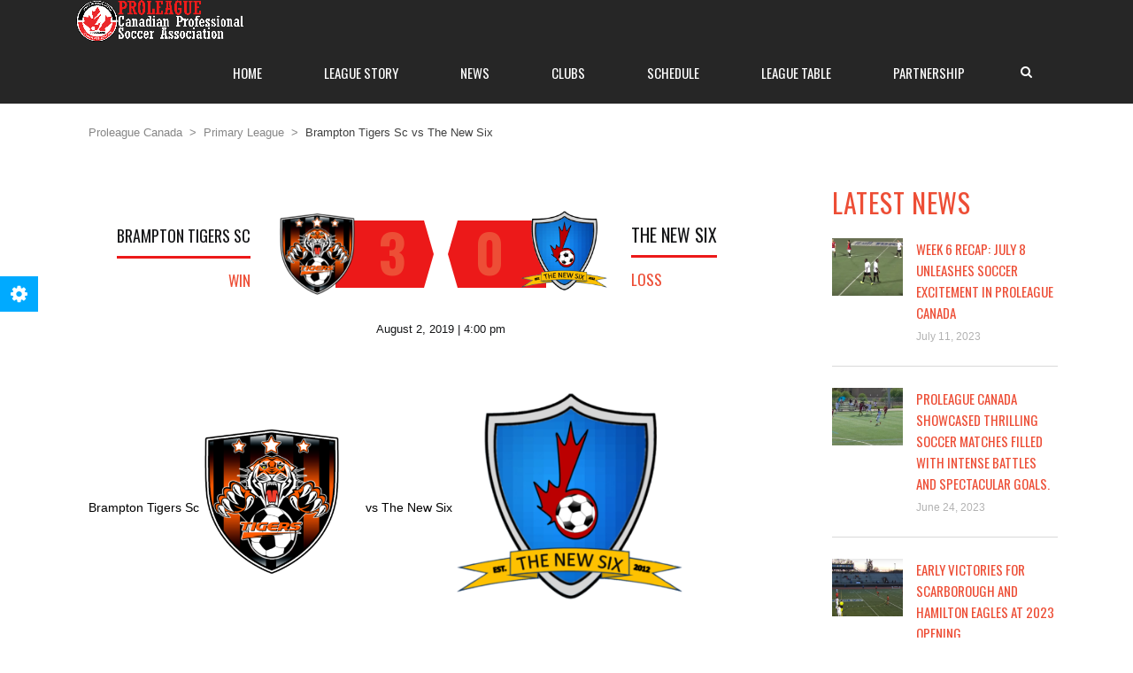

--- FILE ---
content_type: text/html; charset=UTF-8
request_url: https://www.proleaguecanada.ca/event/brampton-tigers-sc-vs-the-new-six/
body_size: 12021
content:

<!DOCTYPE html>
<html lang="en-US" class="no-js">
<head>
    <meta name="format-detection" content="telephone=no">
    <meta charset="UTF-8">
    <meta name="viewport" content="width=device-width, initial-scale=1">
    <link rel="profile" href="http://gmpg.org/xfn/11">
    <link rel="pingback" href="https://www.proleaguecanada.ca/xmlrpc.php">
    <title>Brampton Tigers Sc vs The New Six &#8211; Proleague Canada</title>
<link rel='dns-prefetch' href='//maps.googleapis.com' />
<link rel='dns-prefetch' href='//fonts.googleapis.com' />
<link rel='dns-prefetch' href='//s.w.org' />
<link rel="alternate" type="application/rss+xml" title="Proleague Canada &raquo; Feed" href="https://www.proleaguecanada.ca/feed/" />
<link rel="alternate" type="application/rss+xml" title="Proleague Canada &raquo; Comments Feed" href="https://www.proleaguecanada.ca/comments/feed/" />
		<script type="text/javascript">
			window._wpemojiSettings = {"baseUrl":"https:\/\/s.w.org\/images\/core\/emoji\/12.0.0-1\/72x72\/","ext":".png","svgUrl":"https:\/\/s.w.org\/images\/core\/emoji\/12.0.0-1\/svg\/","svgExt":".svg","source":{"concatemoji":"https:\/\/www.proleaguecanada.ca\/wp-includes\/js\/wp-emoji-release.min.js?ver=5.3.20"}};
			!function(e,a,t){var n,r,o,i=a.createElement("canvas"),p=i.getContext&&i.getContext("2d");function s(e,t){var a=String.fromCharCode;p.clearRect(0,0,i.width,i.height),p.fillText(a.apply(this,e),0,0);e=i.toDataURL();return p.clearRect(0,0,i.width,i.height),p.fillText(a.apply(this,t),0,0),e===i.toDataURL()}function c(e){var t=a.createElement("script");t.src=e,t.defer=t.type="text/javascript",a.getElementsByTagName("head")[0].appendChild(t)}for(o=Array("flag","emoji"),t.supports={everything:!0,everythingExceptFlag:!0},r=0;r<o.length;r++)t.supports[o[r]]=function(e){if(!p||!p.fillText)return!1;switch(p.textBaseline="top",p.font="600 32px Arial",e){case"flag":return s([127987,65039,8205,9895,65039],[127987,65039,8203,9895,65039])?!1:!s([55356,56826,55356,56819],[55356,56826,8203,55356,56819])&&!s([55356,57332,56128,56423,56128,56418,56128,56421,56128,56430,56128,56423,56128,56447],[55356,57332,8203,56128,56423,8203,56128,56418,8203,56128,56421,8203,56128,56430,8203,56128,56423,8203,56128,56447]);case"emoji":return!s([55357,56424,55356,57342,8205,55358,56605,8205,55357,56424,55356,57340],[55357,56424,55356,57342,8203,55358,56605,8203,55357,56424,55356,57340])}return!1}(o[r]),t.supports.everything=t.supports.everything&&t.supports[o[r]],"flag"!==o[r]&&(t.supports.everythingExceptFlag=t.supports.everythingExceptFlag&&t.supports[o[r]]);t.supports.everythingExceptFlag=t.supports.everythingExceptFlag&&!t.supports.flag,t.DOMReady=!1,t.readyCallback=function(){t.DOMReady=!0},t.supports.everything||(n=function(){t.readyCallback()},a.addEventListener?(a.addEventListener("DOMContentLoaded",n,!1),e.addEventListener("load",n,!1)):(e.attachEvent("onload",n),a.attachEvent("onreadystatechange",function(){"complete"===a.readyState&&t.readyCallback()})),(n=t.source||{}).concatemoji?c(n.concatemoji):n.wpemoji&&n.twemoji&&(c(n.twemoji),c(n.wpemoji)))}(window,document,window._wpemojiSettings);
		</script>
		<style type="text/css">
img.wp-smiley,
img.emoji {
	display: inline !important;
	border: none !important;
	box-shadow: none !important;
	height: 1em !important;
	width: 1em !important;
	margin: 0 .07em !important;
	vertical-align: -0.1em !important;
	background: none !important;
	padding: 0 !important;
}
</style>
	<link rel='stylesheet' id='sb_instagram_styles-css'  href='https://www.proleaguecanada.ca/wp-content/plugins/instagram-feed/css/sb-instagram-2-1.min.css?ver=2.1.4' type='text/css' media='all' />
<link rel='stylesheet' id='stm_default_google_font-css'  href='https://fonts.googleapis.com/css?family=Oswald%3A100%2C100italic%2C200%2C200italic%2C300%2C300italic%2C400%2C400italic%2C500%2C500italic%2C600%2C600italic%2C700%2C700italic%2C800%2C800italic%2C900%2C900italic&#038;ver=3.9' type='text/css' media='all' />
<link rel='stylesheet' id='boostrap-css'  href='https://www.proleaguecanada.ca/wp-content/themes/splash/assets/css/bootstrap.min.css?ver=3.9' type='text/css' media='all' />
<link rel='stylesheet' id='select2-css'  href='https://www.proleaguecanada.ca/wp-content/themes/splash/assets/css/select2.min.css?ver=3.9' type='text/css' media='all' />
<link rel='stylesheet' id='owl-carousel-css'  href='https://www.proleaguecanada.ca/wp-content/themes/splash/assets/css/owl.carousel.css?ver=3.9' type='text/css' media='all' />
<link rel='stylesheet' id='stm-font-awesome-css'  href='https://www.proleaguecanada.ca/wp-content/themes/splash/assets/css/font-awesome.min.css?ver=3.9' type='text/css' media='all' />
<link rel='stylesheet' id='fancybox-css'  href='https://www.proleaguecanada.ca/wp-content/themes/splash/assets/css/jquery.fancybox.css?ver=3.9' type='text/css' media='all' />
<link rel='stylesheet' id='lightbox-css'  href='https://www.proleaguecanada.ca/wp-content/themes/splash/assets/css/lightbox.css?ver=3.9' type='text/css' media='all' />
<link rel='stylesheet' id='stm-theme-animate-css'  href='https://www.proleaguecanada.ca/wp-content/themes/splash/assets/css/animate.css?ver=3.9' type='text/css' media='all' />
<link rel='stylesheet' id='stm-theme-icons-css'  href='https://www.proleaguecanada.ca/wp-content/themes/splash/assets/css/splash-icons.css?ver=3.9' type='text/css' media='all' />
<link rel='stylesheet' id='stm-frontend_customizer-css'  href='https://www.proleaguecanada.ca/wp-content/themes/splash/assets/css/frontend_customizer.css?ver=3.9' type='text/css' media='all' />
<link rel='stylesheet' id='stm-theme-style-prepackaged-css'  href='https://www.proleaguecanada.ca/wp-content/themes/splash/assets/css/skins/skin-custom-sccr-red.css?ver=3.9' type='text/css' media='all' />
<link rel='stylesheet' id='stm-theme-default-styles-css'  href='https://www.proleaguecanada.ca/wp-content/themes/splash/style.css?ver=3.9' type='text/css' media='all' />
<link rel='stylesheet' id='wp-block-library-css'  href='https://www.proleaguecanada.ca/wp-includes/css/dist/block-library/style.min.css?ver=5.3.20' type='text/css' media='all' />
<link rel='stylesheet' id='contact-form-7-css'  href='https://www.proleaguecanada.ca/wp-content/plugins/contact-form-7/includes/css/styles.css?ver=5.1.6' type='text/css' media='all' />
<link rel='stylesheet' id='Total_Soft_Poll-css'  href='https://www.proleaguecanada.ca/wp-content/plugins/poll-wp/CSS/Total-Soft-Poll-Widget.css?ver=5.3.20' type='text/css' media='all' />
<link rel='stylesheet' id='fontawesome-css-css'  href='https://www.proleaguecanada.ca/wp-content/plugins/poll-wp/CSS/totalsoft.css?ver=5.3.20' type='text/css' media='all' />
<link rel='stylesheet' id='rs-plugin-settings-css'  href='https://www.proleaguecanada.ca/wp-content/plugins/revslider/public/assets/css/settings.css?ver=5.4.8.3' type='text/css' media='all' />
<style id='rs-plugin-settings-inline-css' type='text/css'>
#rs-demo-id {}
</style>
<link rel='stylesheet' id='cssnews-css'  href='https://www.proleaguecanada.ca/wp-content/plugins/sp-news-and-widget/assets/css/stylenews.css?ver=4.2.1' type='text/css' media='all' />
<link rel='stylesheet' id='dashicons-css'  href='https://www.proleaguecanada.ca/wp-includes/css/dashicons.min.css?ver=5.3.20' type='text/css' media='all' />
<link rel='stylesheet' id='sportspress-general-css'  href='//www.proleaguecanada.ca/wp-content/plugins/sportspress/assets/css/sportspress.css?ver=2.6.20' type='text/css' media='all' />
<link rel='stylesheet' id='sportspress-icons-css'  href='//www.proleaguecanada.ca/wp-content/plugins/sportspress/assets/css/icons.css?ver=2.6.8' type='text/css' media='all' />
<link rel='stylesheet' id='leaflet_stylesheet-css'  href='https://www.proleaguecanada.ca/wp-content/plugins/sportspress/assets/css/leaflet.css?ver=1.4.0' type='text/css' media='all' />
<link rel='stylesheet' id='wpmm_fontawesome_css-css'  href='https://www.proleaguecanada.ca/wp-content/plugins/wp-megamenu/assets/font-awesome-4.7.0/css/font-awesome.min.css?ver=4.7.0' type='text/css' media='all' />
<link rel='stylesheet' id='wpmm_icofont_css-css'  href='https://www.proleaguecanada.ca/wp-content/plugins/wp-megamenu/assets/icofont/icofont.min.css?ver=1.0.1' type='text/css' media='all' />
<link rel='stylesheet' id='wpmm_css-css'  href='https://www.proleaguecanada.ca/wp-content/plugins/wp-megamenu/assets/css/wpmm.css?ver=1.3.2' type='text/css' media='all' />
<link rel='stylesheet' id='featuresbox_css-css'  href='https://www.proleaguecanada.ca/wp-content/plugins/wp-megamenu/addons/wpmm-featuresbox/wpmm-featuresbox.css?ver=1' type='text/css' media='all' />
<link rel='stylesheet' id='postgrid_css-css'  href='https://www.proleaguecanada.ca/wp-content/plugins/wp-megamenu/addons/wpmm-gridpost/wpmm-gridpost.css?ver=1' type='text/css' media='all' />
<link rel='stylesheet' id='stm_megamenu-css'  href='https://www.proleaguecanada.ca/wp-content/themes/splash/includes/megamenu/assets/css/megamenu.css?ver=5.3.20' type='text/css' media='all' />
<!--[if lt IE 9]>
<link rel='stylesheet' id='vc_lte_ie9-css'  href='https://www.proleaguecanada.ca/wp-content/plugins/js_composer/assets/css/vc_lte_ie9.min.css?ver=6.0.3' type='text/css' media='screen' />
<![endif]-->
<link rel='stylesheet' id='addtoany-css'  href='https://www.proleaguecanada.ca/wp-content/plugins/add-to-any/addtoany.min.css?ver=1.15' type='text/css' media='all' />
<link rel='stylesheet' id='stm-google-fonts-css'  href='//fonts.googleapis.com/css?family=Oswald%3Aregular%2C700%2C300&#038;ver=3.9' type='text/css' media='all' />
<link rel='stylesheet' id='oswald-css'  href='//fonts.googleapis.com/css?family=Oswald%3A200%2C300%2Cregular%2C500%2C600%2C700&#038;ver=1.3.2' type='text/css' media='all' />
<link rel='stylesheet' id='poppins-css'  href='//fonts.googleapis.com/css?family=Poppins%3A100%2C100italic%2C200%2C200italic%2C300%2C300italic%2Cregular%2Citalic%2C500%2C500italic%2C600%2C600italic%2C700%2C700italic%2C800%2C800italic%2C900%2C900italic&#038;ver=1.3.2' type='text/css' media='all' />
<style type="text/css"></style><script type='text/javascript' src='https://www.proleaguecanada.ca/wp-includes/js/jquery/jquery.js?ver=1.12.4-wp'></script>
<script type='text/javascript' src='https://www.proleaguecanada.ca/wp-includes/js/jquery/jquery-migrate.min.js?ver=1.4.1'></script>
<script type='text/javascript' src='https://www.proleaguecanada.ca/wp-content/plugins/add-to-any/addtoany.min.js?ver=1.1'></script>
<script type='text/javascript' src='https://www.proleaguecanada.ca/wp-includes/js/jquery/ui/core.min.js?ver=1.11.4'></script>
<script type='text/javascript'>
/* <![CDATA[ */
var object = {"ajaxurl":"https:\/\/www.proleaguecanada.ca\/wp-admin\/admin-ajax.php"};
/* ]]> */
</script>
<script type='text/javascript' src='https://www.proleaguecanada.ca/wp-content/plugins/poll-wp/JS/Total-Soft-Poll-Widget.js?ver=5.3.20'></script>
<script type='text/javascript' src='https://www.proleaguecanada.ca/wp-content/plugins/revslider/public/assets/js/jquery.themepunch.tools.min.js?ver=5.4.8.3'></script>
<script type='text/javascript' src='https://www.proleaguecanada.ca/wp-content/plugins/revslider/public/assets/js/jquery.themepunch.revolution.min.js?ver=5.4.8.3'></script>
<script type='text/javascript' src='https://www.proleaguecanada.ca/wp-content/plugins/sp-news-and-widget/assets/js/jquery.newstape.js?ver=4.2.1'></script>
<script type='text/javascript' src='https://www.proleaguecanada.ca/wp-content/plugins/sp-news-and-widget/assets/js/sp-news-public.js?ver=4.2.1'></script>
<script type='text/javascript' src='https://www.proleaguecanada.ca/wp-content/plugins/sportspress/assets/js/leaflet.js?ver=1.4.0'></script>
<script type='text/javascript' src='https://www.proleaguecanada.ca/wp-content/plugins/wp-megamenu/addons/wpmm-featuresbox/wpmm-featuresbox.js?ver=1'></script>
<script type='text/javascript'>
/* <![CDATA[ */
var postgrid_ajax_load = {"ajax_url":"https:\/\/www.proleaguecanada.ca\/wp-admin\/admin-ajax.php"};
/* ]]> */
</script>
<script type='text/javascript' src='https://www.proleaguecanada.ca/wp-content/plugins/wp-megamenu/addons/wpmm-gridpost/wpmm-gridpost.js?ver=1'></script>
<script type='text/javascript' src='https://www.proleaguecanada.ca/wp-content/themes/splash/includes/megamenu/assets/js/megamenu.js?ver=5.3.20'></script>
<link rel='https://api.w.org/' href='https://www.proleaguecanada.ca/wp-json/' />
<link rel="EditURI" type="application/rsd+xml" title="RSD" href="https://www.proleaguecanada.ca/xmlrpc.php?rsd" />
<link rel="wlwmanifest" type="application/wlwmanifest+xml" href="https://www.proleaguecanada.ca/wp-includes/wlwmanifest.xml" /> 
<link rel='prev' title='Marell Sc vs Golen Fc' href='https://www.proleaguecanada.ca/event/marell-sc-vs-golen-fc/' />
<link rel='next' title='Scarborough Lions vs Toronto Kings Sc' href='https://www.proleaguecanada.ca/event/scarborough-lions-vs-toronto-kings-sc/' />
<meta name="generator" content="WordPress 5.3.20" />
<meta name="generator" content="SportsPress 2.6.20" />
<link rel="canonical" href="https://www.proleaguecanada.ca/event/brampton-tigers-sc-vs-the-new-six/" />
<link rel='shortlink' href='https://www.proleaguecanada.ca/?p=534' />
<link rel="alternate" type="application/json+oembed" href="https://www.proleaguecanada.ca/wp-json/oembed/1.0/embed?url=https%3A%2F%2Fwww.proleaguecanada.ca%2Fevent%2Fbrampton-tigers-sc-vs-the-new-six%2F" />
<link rel="alternate" type="text/xml+oembed" href="https://www.proleaguecanada.ca/wp-json/oembed/1.0/embed?url=https%3A%2F%2Fwww.proleaguecanada.ca%2Fevent%2Fbrampton-tigers-sc-vs-the-new-six%2F&#038;format=xml" />

<script data-cfasync="false">
window.a2a_config=window.a2a_config||{};a2a_config.callbacks=[];a2a_config.overlays=[];a2a_config.templates={};
(function(d,s,a,b){a=d.createElement(s);b=d.getElementsByTagName(s)[0];a.async=1;a.src="https://static.addtoany.com/menu/page.js";b.parentNode.insertBefore(a,b);})(document,"script");
</script>
<style type="text/css"></style><style type="text/css"></style>    <script type="text/javascript">
        var splash_mm_get_menu_data = '1a8f5d828d';
        var splash_load_media = '607b9f2214';
        var stm_like_nonce = '1cbf09eacd';
        var stm_league_table_by_id = 'fe001847c9';
        var stm_events_league_table_by_id = '08a4034f2c';
        var stm_posts_most_styles = '9f2d0addce';

        var ajaxurl = 'https://www.proleaguecanada.ca/wp-admin/admin-ajax.php';
        var stm_cf7_preloader = 'https://www.proleaguecanada.ca/wp-content/themes/splash/assets/images/map-pin.png';
    </script>
<meta name="generator" content="Powered by WPBakery Page Builder - drag and drop page builder for WordPress."/>
<meta name="generator" content="Powered by Slider Revolution 5.4.8.3 - responsive, Mobile-Friendly Slider Plugin for WordPress with comfortable drag and drop interface." />
<link rel="icon" href="https://www.proleaguecanada.ca/wp-content/uploads/2019/06/cropped-Pro-Logo1-e1540177701835-4-1-32x32.png" sizes="32x32" />
<link rel="icon" href="https://www.proleaguecanada.ca/wp-content/uploads/2019/06/cropped-Pro-Logo1-e1540177701835-4-1-192x192.png" sizes="192x192" />
<link rel="apple-touch-icon-precomposed" href="https://www.proleaguecanada.ca/wp-content/uploads/2019/06/cropped-Pro-Logo1-e1540177701835-4-1-180x180.png" />
<meta name="msapplication-TileImage" content="https://www.proleaguecanada.ca/wp-content/uploads/2019/06/cropped-Pro-Logo1-e1540177701835-4-1-270x270.png" />
<script type="text/javascript">function setREVStartSize(e){									
						try{ e.c=jQuery(e.c);var i=jQuery(window).width(),t=9999,r=0,n=0,l=0,f=0,s=0,h=0;
							if(e.responsiveLevels&&(jQuery.each(e.responsiveLevels,function(e,f){f>i&&(t=r=f,l=e),i>f&&f>r&&(r=f,n=e)}),t>r&&(l=n)),f=e.gridheight[l]||e.gridheight[0]||e.gridheight,s=e.gridwidth[l]||e.gridwidth[0]||e.gridwidth,h=i/s,h=h>1?1:h,f=Math.round(h*f),"fullscreen"==e.sliderLayout){var u=(e.c.width(),jQuery(window).height());if(void 0!=e.fullScreenOffsetContainer){var c=e.fullScreenOffsetContainer.split(",");if (c) jQuery.each(c,function(e,i){u=jQuery(i).length>0?u-jQuery(i).outerHeight(!0):u}),e.fullScreenOffset.split("%").length>1&&void 0!=e.fullScreenOffset&&e.fullScreenOffset.length>0?u-=jQuery(window).height()*parseInt(e.fullScreenOffset,0)/100:void 0!=e.fullScreenOffset&&e.fullScreenOffset.length>0&&(u-=parseInt(e.fullScreenOffset,0))}f=u}else void 0!=e.minHeight&&f<e.minHeight&&(f=e.minHeight);e.c.closest(".rev_slider_wrapper").css({height:f})					
						}catch(d){console.log("Failure at Presize of Slider:"+d)}						
					};</script>
<style type="text/css" title="dynamic-css" class="options-output">h1, .h1, h2, .h2, h3, .h3, h4, .h4, h5, .h5, h6, .h6, .heading-font, .button, 
	.widget_recent_entries, table, .stm-widget-menu ul.menu li a, 
	input[type='submit'], .rev_post_title, .countdown span, .woocommerce .price, .woocommerce-MyAccount-navigation ul li a, .vc_tta.vc_general .vc_tta-tab > a, aside.widget.widget_top_rated_products .product_list_widget li .product-title,
		aside.widget.widget_top_rated_products .product_list_widget li .woocommerce-Price-amount, .comment-form label, .stm-cart-totals .shop_table tbody tr td .amount, .splashSoccer ul.page-numbers li span, .splashSoccer ul.page-numbers li a, 
		.stm-single-sp_table-league .sp-template-league-table table tbody tr td,
		.stm-sportspress-sidebar-right table tr td.data-name, .stm-sportspress-sidebar-left table tr td.data-name,
		.stm-single-sp_player .sp-template.sp-template-player-details.sp-template-details .sp-list-wrapper .sp-player-details .single-info .st-label.normal_font,
		.stm-single-sp_player .sp-template.sp-template-player-details.sp-template-details .sp-list-wrapper .sp-player-details .single-info .st-value,
		.menu-widget-menu-container li
		{font-family:Oswald !important;}h1, .h1, h2, .h2, h3, .h3, h4, .h4, h5, .h5, h6, .h6, .heading-font, .widget_recent_entries,.menu-widget-menu-container li, table{color: #ed4e36 !important;}h1, .h1{font-size:60px !important; line-height:64px;}h2, .h2{font-size:30px !important; line-height:34px;}h3, .h3{font-size:20px !important; line-height:24px;}h4, .h4{font-size:17px !important; line-height:21px;}h5, .h5{font-size:15px !important; line-height:19px;}#stm-top-bar{background-color: #ffffff !important;}#stm-top-bar{color: #2d2d2d !important;}#stm-footer-bottom, #stm-footer-bottom a{color: #ededed !important;}</style>
<noscript><style type="text/css"> .wpb_animate_when_almost_visible { opacity: 1; }</style></noscript></head>


<body class="sp_event-template-default single single-sp_event postid-534 splashSoccer header_3 sportspress sportspress-page sp-has-results sp-performance-sections--1 wp-megamenu stm-shop-sidebar wpb-js-composer js-comp-ver-6.0.3 vc_responsive" >

<div id="wrapper" >
        
<div class="stm-header stm-non-transparent-header stm-header-static stm-header-third">
	<div class="stm-header-inner">
				<div class="container stm-header-container">
			<!--Logo-->
			<div class="logo-main" style="margin-top: 0px;">
									<a class="bloglogo" href="https://www.proleaguecanada.ca/">
						<img
							src="https://www.proleaguecanada.ca/wp-content/uploads/2019/07/PROLEAGUE-LOGO-WEBSITEgif.gif"
							style="width: 210px;"
							title="Home"
							alt="Logo"
						/>
					</a>
							</div>
			<div class="stm-main-menu">
				<div class="stm-main-menu-unit stm-search-enabled" style="margin-top: 0px;">
					<ul class="header-menu stm-list-duty heading-font clearfix">
						<li id="menu-item-821" class="menu-item menu-item-type-post_type menu-item-object-page menu-item-home menu-item-821"><a href="https://www.proleaguecanada.ca/"><span>Home</span></a></li>
<li id="menu-item-1004" class="menu-item menu-item-type-post_type menu-item-object-page menu-item-1004"><a href="https://www.proleaguecanada.ca/league-story/"><span>League Story</span></a></li>
<li id="menu-item-1005" class="menu-item menu-item-type-post_type menu-item-object-page menu-item-1005"><a href="https://www.proleaguecanada.ca/blog/"><span>News</span></a></li>
<li id="menu-item-1003" class="menu-item menu-item-type-post_type menu-item-object-page menu-item-has-children menu-item-1003"><a href="https://www.proleaguecanada.ca/clubs/"><span>Clubs</span></a>
<ul class="sub-menu">
	<li id="menu-item-1006" class="menu-item menu-item-type-post_type menu-item-object-sp_team menu-item-1006 stm_col_width_default stm_mega_cols_inside_default"><a href="https://www.proleaguecanada.ca/team/golden-fc/"><span>Golden FC</span></a></li>
	<li id="menu-item-1007" class="menu-item menu-item-type-post_type menu-item-object-sp_team menu-item-1007 stm_col_width_default stm_mega_cols_inside_default"><a href="https://www.proleaguecanada.ca/team/durham-united-sc/"><span>Durham Saints SC</span></a></li>
	<li id="menu-item-1008" class="menu-item menu-item-type-post_type menu-item-object-sp_team menu-item-1008 stm_col_width_default stm_mega_cols_inside_default"><a href="https://www.proleaguecanada.ca/team/toronto-elite-sc/"><span>Toronto Elite SC</span></a></li>
	<li id="menu-item-1009" class="menu-item menu-item-type-post_type menu-item-object-sp_team menu-item-1009 stm_col_width_default stm_mega_cols_inside_default"><a href="https://www.proleaguecanada.ca/team/north-york-sherif/"><span>North York Sheriff</span></a></li>
	<li id="menu-item-1010" class="menu-item menu-item-type-post_type menu-item-object-sp_team menu-item-1010 stm_col_width_default stm_mega_cols_inside_default"><a href="https://www.proleaguecanada.ca/team/hamilton-eagles/"><span>Hamilton Eagles</span></a></li>
	<li id="menu-item-1011" class="menu-item menu-item-type-post_type menu-item-object-sp_team menu-item-1011 stm_col_width_default stm_mega_cols_inside_default"><a href="https://www.proleaguecanada.ca/team/brampton-tigers/"><span>Brampton Tigers SC</span></a></li>
	<li id="menu-item-1012" class="menu-item menu-item-type-post_type menu-item-object-sp_team menu-item-1012 stm_col_width_default stm_mega_cols_inside_default"><a href="https://www.proleaguecanada.ca/team/toronto-kings/"><span>Toronto Kings</span></a></li>
	<li id="menu-item-1013" class="menu-item menu-item-type-post_type menu-item-object-sp_team menu-item-1013 stm_col_width_default stm_mega_cols_inside_default"><a href="https://proleaguecanada.ca/?sp_team=scarborough-lions"><span>Scarborough Lions</span></a></li>
</ul>
</li>
<li id="menu-item-1336" class="menu-item menu-item-type-custom menu-item-object-custom menu-item-has-children menu-item-1336"><a href="https://www.proleaguecanada.ca/winter-2019-current/"><span>Schedule</span></a>
<ul class="sub-menu">
	<li id="menu-item-1556" class="menu-item menu-item-type-post_type menu-item-object-page menu-item-1556 stm_col_width_default stm_mega_cols_inside_default"><a href="https://www.proleaguecanada.ca/winter-2019-current/"><span>SUMMER 2023 (Current)</span></a></li>
	<li id="menu-item-1267" class="menu-item menu-item-type-post_type menu-item-object-page menu-item-1267 stm_col_width_default stm_mega_cols_inside_default"><a href="https://www.proleaguecanada.ca/summer-2019-upcoming/"><span>Summer 2022</span></a></li>
	<li id="menu-item-1154" class="menu-item menu-item-type-post_type menu-item-object-page menu-item-1154 stm_col_width_default stm_mega_cols_inside_default"><a href="https://www.proleaguecanada.ca/winter-2018-2/"><span>Winter 2021/2022</span></a></li>
</ul>
</li>
<li id="menu-item-1016" class="menu-item menu-item-type-post_type menu-item-object-page menu-item-1016"><a href="https://www.proleaguecanada.ca/league-table/"><span>League Table</span></a></li>
<li id="menu-item-1014" class="menu-item menu-item-type-post_type menu-item-object-page menu-item-1014"><a href="https://www.proleaguecanada.ca/partnership/"><span>Partnership</span></a></li>
					</ul>
					<div class="stm-header-search heading-font">
	<form method="get" action="https://www.proleaguecanada.ca/"><div class="search-wrapper"><input placeholder="Search" type="text" class="search-input" value="" name="s" /></div><button type="submit" class="search-submit" ><i class="fa fa-search"></i></button></form></div>				</div>
			</div>
		</div>
	</div>

	<!--MOBILE HEADER-->
	<div class="stm-header-mobile clearfix">
		<div class="logo-main" style="margin-top: 0px;">
							<a class="bloglogo" href="https://www.proleaguecanada.ca/">
					<img
						src="https://www.proleaguecanada.ca/wp-content/uploads/2019/07/PROLEAGUE-LOGO-WEBSITEgif.gif"
						style="width: 210px;"
						title="Home"
						alt="Logo"
					/>
				</a>
					</div>
		<div class="stm-mobile-right">
			<div class="clearfix">
				<div class="stm-menu-toggle">
					<span></span>
					<span></span>
					<span></span>
				</div>
				
			</div>
		</div>

		<div class="stm-mobile-menu-unit">
			<div class="inner">
				<div class="stm-top clearfix">
					<div class="stm-switcher pull-left">
						
					</div>
					<div class="stm-top-right">
						<div class="clearfix">
							<div class="stm-top-search">
								<div class="stm-header-search heading-font">
	<form method="get" action="https://www.proleaguecanada.ca/"><div class="search-wrapper"><input placeholder="Search" type="text" class="search-input" value="" name="s" /></div><button type="submit" class="search-submit" ><i class="fa fa-search"></i></button></form></div>							</div>
							<div class="stm-top-socials">
															</div>
						</div>
					</div>
				</div>
				<ul class="stm-mobile-menu-list heading-font">
					<li class="menu-item menu-item-type-post_type menu-item-object-page menu-item-home menu-item-821"><a href="https://www.proleaguecanada.ca/"><span>Home</span></a></li>
<li class="menu-item menu-item-type-post_type menu-item-object-page menu-item-1004"><a href="https://www.proleaguecanada.ca/league-story/"><span>League Story</span></a></li>
<li class="menu-item menu-item-type-post_type menu-item-object-page menu-item-1005"><a href="https://www.proleaguecanada.ca/blog/"><span>News</span></a></li>
<li class="menu-item menu-item-type-post_type menu-item-object-page menu-item-has-children menu-item-1003"><a href="https://www.proleaguecanada.ca/clubs/"><span>Clubs</span></a>
<ul class="sub-menu">
	<li class="menu-item menu-item-type-post_type menu-item-object-sp_team menu-item-1006 stm_col_width_default stm_mega_cols_inside_default"><a href="https://www.proleaguecanada.ca/team/golden-fc/"><span>Golden FC</span></a></li>
	<li class="menu-item menu-item-type-post_type menu-item-object-sp_team menu-item-1007 stm_col_width_default stm_mega_cols_inside_default"><a href="https://www.proleaguecanada.ca/team/durham-united-sc/"><span>Durham Saints SC</span></a></li>
	<li class="menu-item menu-item-type-post_type menu-item-object-sp_team menu-item-1008 stm_col_width_default stm_mega_cols_inside_default"><a href="https://www.proleaguecanada.ca/team/toronto-elite-sc/"><span>Toronto Elite SC</span></a></li>
	<li class="menu-item menu-item-type-post_type menu-item-object-sp_team menu-item-1009 stm_col_width_default stm_mega_cols_inside_default"><a href="https://www.proleaguecanada.ca/team/north-york-sherif/"><span>North York Sheriff</span></a></li>
	<li class="menu-item menu-item-type-post_type menu-item-object-sp_team menu-item-1010 stm_col_width_default stm_mega_cols_inside_default"><a href="https://www.proleaguecanada.ca/team/hamilton-eagles/"><span>Hamilton Eagles</span></a></li>
	<li class="menu-item menu-item-type-post_type menu-item-object-sp_team menu-item-1011 stm_col_width_default stm_mega_cols_inside_default"><a href="https://www.proleaguecanada.ca/team/brampton-tigers/"><span>Brampton Tigers SC</span></a></li>
	<li class="menu-item menu-item-type-post_type menu-item-object-sp_team menu-item-1012 stm_col_width_default stm_mega_cols_inside_default"><a href="https://www.proleaguecanada.ca/team/toronto-kings/"><span>Toronto Kings</span></a></li>
	<li class="menu-item menu-item-type-post_type menu-item-object-sp_team menu-item-1013 stm_col_width_default stm_mega_cols_inside_default"><a href="https://proleaguecanada.ca/?sp_team=scarborough-lions"><span>Scarborough Lions</span></a></li>
</ul>
</li>
<li class="menu-item menu-item-type-custom menu-item-object-custom menu-item-has-children menu-item-1336"><a href="https://www.proleaguecanada.ca/winter-2019-current/"><span>Schedule</span></a>
<ul class="sub-menu">
	<li class="menu-item menu-item-type-post_type menu-item-object-page menu-item-1556 stm_col_width_default stm_mega_cols_inside_default"><a href="https://www.proleaguecanada.ca/winter-2019-current/"><span>SUMMER 2023 (Current)</span></a></li>
	<li class="menu-item menu-item-type-post_type menu-item-object-page menu-item-1267 stm_col_width_default stm_mega_cols_inside_default"><a href="https://www.proleaguecanada.ca/summer-2019-upcoming/"><span>Summer 2022</span></a></li>
	<li class="menu-item menu-item-type-post_type menu-item-object-page menu-item-1154 stm_col_width_default stm_mega_cols_inside_default"><a href="https://www.proleaguecanada.ca/winter-2018-2/"><span>Winter 2021/2022</span></a></li>
</ul>
</li>
<li class="menu-item menu-item-type-post_type menu-item-object-page menu-item-1016"><a href="https://www.proleaguecanada.ca/league-table/"><span>League Table</span></a></li>
<li class="menu-item menu-item-type-post_type menu-item-object-page menu-item-1014"><a href="https://www.proleaguecanada.ca/partnership/"><span>Partnership</span></a></li>
				</ul>
			</div>
		</div>
	</div>
</div>
    <div id="main">

<div class="container stm-sportspress-sidebar-right">
	<div class="row">
		<div class="col-md-9">
																			<!--CALENDAR-->
					<div id="post-534" class="post-534 sp_event type-sp_event status-publish hentry sp_league-primary-league sp_season-67">
						<div class="stm-single-sp_event stm-event-page">
							<div class="container">
								<div class="stm-title-box-unit  title_box-350" >			<div class="stm-breadcrumbs-unit normal_font">
				<div class="container">
					<div class="navxtBreads">
						<!-- Breadcrumb NavXT 6.4.0 -->
<span property="itemListElement" typeof="ListItem"><a property="item" typeof="WebPage" title="Go to Proleague Canada." href="https://www.proleaguecanada.ca" class="home" ><span property="name">Proleague Canada</span></a><meta property="position" content="1"></span> &gt; <span property="itemListElement" typeof="ListItem"><a property="item" typeof="WebPage" title="Go to the Primary League League archives." href="https://www.proleaguecanada.ca/league/primary-league/" class="taxonomy sp_league" ><span property="name">Primary League</span></a><meta property="position" content="2"></span> &gt; <span class="post post-sp_event current-item">Brampton Tigers Sc vs The New Six</span>					</div>
				</div>
			</div>
			<div class="stm-page-title">
		<div class="container">
			<div class="clearfix stm-title-box-title-wrapper">
				<h1 class="stm-main-title-unit">Brampton Tigers Sc vs The New Six</h1>
							</div>
		</div>
	</div>
</div>
<div class="sp-section-content sp-section-content-logos"><div class="stm-next-match-units">
	
		<div class="container">
			<div class="stm-event-results-as-header-wrapper ">
				<div class="fixture_detail clearfix">
					<div class="command_left">
						<div class="command_info">
							<div class="logo">
								<a href="https://www.proleaguecanada.ca/team/brampton-tigers/"><img width="91" height="98" src="https://www.proleaguecanada.ca/wp-content/uploads/2019/01/U5-Tigers-280x300-91x98.png" class="attachment-team_logo size-team_logo wp-post-image" alt="" srcset="https://www.proleaguecanada.ca/wp-content/uploads/2019/01/U5-Tigers-280x300-91x98.png 91w, https://www.proleaguecanada.ca/wp-content/uploads/2019/01/U5-Tigers-280x300.png 280w, https://www.proleaguecanada.ca/wp-content/uploads/2019/01/U5-Tigers-280x300-119x128.png 119w, https://www.proleaguecanada.ca/wp-content/uploads/2019/01/U5-Tigers-280x300-30x32.png 30w" sizes="(max-width: 91px) 100vw, 91px" /></a>
							</div>
																								<div class="score heading-font">3</div>
																					</div>
						<div class="goals">
							<h2>
								<a href="https://www.proleaguecanada.ca/team/brampton-tigers/">Brampton Tigers SC</a>
							</h2>
																																													<div class="stm-latest-result-win-label heading-font">win</div>
																																									<ul class="players">
															</ul>
						</div>
					</div>
										<div class="command_right">
						<div class="command_info">
							<div class="logo">
								<a href="https://www.proleaguecanada.ca/team/the-new-six/"><img width="98" height="95" src="https://www.proleaguecanada.ca/wp-content/uploads/2019/06/logo-new-six-8-98x95.png" class="attachment-team_logo size-team_logo wp-post-image" alt="" srcset="https://www.proleaguecanada.ca/wp-content/uploads/2019/06/logo-new-six-8-98x95.png 98w, https://www.proleaguecanada.ca/wp-content/uploads/2019/06/logo-new-six-8-300x289.png 300w, https://www.proleaguecanada.ca/wp-content/uploads/2019/06/logo-new-six-8-768x741.png 768w, https://www.proleaguecanada.ca/wp-content/uploads/2019/06/logo-new-six-8-1024x988.png 1024w, https://www.proleaguecanada.ca/wp-content/uploads/2019/06/logo-new-six-8-128x124.png 128w, https://www.proleaguecanada.ca/wp-content/uploads/2019/06/logo-new-six-8-32x32.png 32w, https://www.proleaguecanada.ca/wp-content/uploads/2019/06/logo-new-six-8-600x579.png 600w, https://www.proleaguecanada.ca/wp-content/uploads/2019/06/logo-new-six-8.png 1168w" sizes="(max-width: 98px) 100vw, 98px" /></a>
							</div>
																								<span class="score heading-font">0</span>
																					</div>
						<div class="goals">
							<h2>
								<a href="https://www.proleaguecanada.ca/team/the-new-six/">The New SiX</a>
							</h2>
																																													<div class="stm-latest-result-lose-label heading-font">loss</div>
																																									<ul class="players">
															</ul>
						</div>
					</div>
				</div>
				
								<div class="fixture_info_publish">
					<div class="stm-event-as-header-date-publish-wrapp">
						<div class="stm-flex-column">
							<div class="date">August 2, 2019 | 4:00 pm</div>
						</div>
						<div class="venue"></div>
					</div>
				</div>
			</div>
		</div>
	
	</div></div><div class="sp-section-content sp-section-content-excerpt"></div><div class="sp-section-content sp-section-content-content"><div class="sp-post-content"><h3 class="sp-post-caption">Recap</h3><p>Brampton Tigers Sc<img class="alignnone wp-image-260" src="https://www.proleaguecanada.ca/wp-content/uploads/2018/10/U5-Tigers-280x300.png" alt="" width="164" height="176" /> vs The New Six <img class="alignnone wp-image-510" src="https://www.proleaguecanada.ca/wp-content/uploads/2019/06/logo-new-six-8-300x289.png" alt="" width="256" height="247" /></p>
</div></div><div class="sp-section-content sp-section-content-video"></div><div class="sp-section-content sp-section-content-details"><div class="sp-template sp-template-event-details">
	<h4 class="sp-table-caption">Details</h4>
	<div class="sp-table-wrapper">
		<table class="sp-event-details sp-data-table sp-scrollable-table">
			<thead>
				<tr>
											<th>Date</th>
											<th>Time</th>
											<th>League</th>
											<th>Season</th>
									</tr>
			</thead>
			<tbody>
				<tr class="odd">
											<td>August 2, 2019</td>
											<td>4:00 pm</td>
											<td>Primary League</td>
											<td>2019</td>
									</tr>
			</tbody>
		</table>
	</div>
</div></div><div class="sp-section-content sp-section-content-venue"></div><div class="sp-section-content sp-section-content-results"><div class="sp-template sp-template-event-results">
	<h4 class="sp-table-caption">Results</h4><div class="sp-table-wrapper"><table class="sp-event-results sp-data-table sp-scrollable-table"><thead><th class="data-name">Club</th><th class="data-firsthalf">1st Half</th><th class="data-secondhalf">2nd Half</th><th class="data-goals">Goals</th></tr></thead><tbody><tr class="odd"><td class="data-name"><a href="https://www.proleaguecanada.ca/team/brampton-tigers/">Brampton Tigers</a></td><td class="data-firsthalf">3</td><td class="data-secondhalf">0</td><td class="data-goals">3</td></tr><tr class="even"><td class="data-name"><a href="https://www.proleaguecanada.ca/team/the-new-six/">The 6ix</a></td><td class="data-firsthalf">0</td><td class="data-secondhalf">0</td><td class="data-goals">0</td></tr></tbody></table></div></div>
</div><div class="sp-section-content sp-section-content-performance"></div><div class="addtoany_share_save_container addtoany_content addtoany_content_bottom"><div class="a2a_kit a2a_kit_size_32 addtoany_list" data-a2a-url="https://www.proleaguecanada.ca/event/brampton-tigers-sc-vs-the-new-six/" data-a2a-title="Brampton Tigers Sc vs The New Six"><a class="a2a_button_facebook" href="https://www.addtoany.com/add_to/facebook?linkurl=https%3A%2F%2Fwww.proleaguecanada.ca%2Fevent%2Fbrampton-tigers-sc-vs-the-new-six%2F&amp;linkname=Brampton%20Tigers%20Sc%20vs%20The%20New%20Six" title="Facebook" rel="nofollow noopener" target="_blank"></a><a class="a2a_button_twitter" href="https://www.addtoany.com/add_to/twitter?linkurl=https%3A%2F%2Fwww.proleaguecanada.ca%2Fevent%2Fbrampton-tigers-sc-vs-the-new-six%2F&amp;linkname=Brampton%20Tigers%20Sc%20vs%20The%20New%20Six" title="Twitter" rel="nofollow noopener" target="_blank"></a><a class="a2a_button_email" href="https://www.addtoany.com/add_to/email?linkurl=https%3A%2F%2Fwww.proleaguecanada.ca%2Fevent%2Fbrampton-tigers-sc-vs-the-new-six%2F&amp;linkname=Brampton%20Tigers%20Sc%20vs%20The%20New%20Six" title="Email" rel="nofollow noopener" target="_blank"></a><a class="a2a_dd addtoany_share_save addtoany_share" href="https://www.addtoany.com/share"></a></div></div>							</div>
						</div>
					</div>
																																																			</div>
		<div class="col-md-3">
			
	<div class="stm-sportspress-sidebar">
		<aside id="stm_recent_posts-2" class="widget widget_stm_recent_posts"><div class="widget-wrapper"><div class="widget-title"><h6>Latest News</h6></div>							<div class="widget_media clearfix">
					<a href="https://www.proleaguecanada.ca/2023/07/11/week-6-recap-july-8-unleashes-soccer-excitement-in-proleague-canada/">
                                                                                    <div class="image">
                                    <img width="150" height="150" src="https://www.proleaguecanada.ca/wp-content/uploads/2023/07/Screen-Shot-2023-07-13-at-7.29.29-AM-150x150.png" class="img-responsive wp-post-image" alt="" srcset="https://www.proleaguecanada.ca/wp-content/uploads/2023/07/Screen-Shot-2023-07-13-at-7.29.29-AM-150x150.png 150w, https://www.proleaguecanada.ca/wp-content/uploads/2023/07/Screen-Shot-2023-07-13-at-7.29.29-AM-300x300.png 300w, https://www.proleaguecanada.ca/wp-content/uploads/2023/07/Screen-Shot-2023-07-13-at-7.29.29-AM-200x200.png 200w, https://www.proleaguecanada.ca/wp-content/uploads/2023/07/Screen-Shot-2023-07-13-at-7.29.29-AM-255x255.png 255w, https://www.proleaguecanada.ca/wp-content/uploads/2023/07/Screen-Shot-2023-07-13-at-7.29.29-AM-80x80.png 80w, https://www.proleaguecanada.ca/wp-content/uploads/2023/07/Screen-Shot-2023-07-13-at-7.29.29-AM-445x445.png 445w" sizes="(max-width: 150px) 100vw, 150px" />                                </div>
                                                        <div class="stm-post-content">
                                <div class="date normal_font">
                                    July 11, 2023                                </div>
                                <span class="h5">Week 6 Recap: July 8 Unleashes Soccer Excitement in ProLeague Canada</span>
                            </div>
                        					</a>
				</div>
				<div class="clearfix"></div>
							<div class="widget_media clearfix">
					<a href="https://www.proleaguecanada.ca/2023/06/24/proleague-canada-showcased-thrilling-soccer-matches-filled-with-intense-battles-and-spectacular-goals/">
                                                                                    <div class="image">
                                    <img width="150" height="150" src="https://www.proleaguecanada.ca/wp-content/uploads/2023/07/Screen-Shot-2023-07-13-at-7.34.32-AM-150x150.png" class="img-responsive wp-post-image" alt="" srcset="https://www.proleaguecanada.ca/wp-content/uploads/2023/07/Screen-Shot-2023-07-13-at-7.34.32-AM-150x150.png 150w, https://www.proleaguecanada.ca/wp-content/uploads/2023/07/Screen-Shot-2023-07-13-at-7.34.32-AM-300x300.png 300w, https://www.proleaguecanada.ca/wp-content/uploads/2023/07/Screen-Shot-2023-07-13-at-7.34.32-AM-200x200.png 200w, https://www.proleaguecanada.ca/wp-content/uploads/2023/07/Screen-Shot-2023-07-13-at-7.34.32-AM-255x255.png 255w, https://www.proleaguecanada.ca/wp-content/uploads/2023/07/Screen-Shot-2023-07-13-at-7.34.32-AM-80x80.png 80w, https://www.proleaguecanada.ca/wp-content/uploads/2023/07/Screen-Shot-2023-07-13-at-7.34.32-AM-445x445.png 445w" sizes="(max-width: 150px) 100vw, 150px" />                                </div>
                                                        <div class="stm-post-content">
                                <div class="date normal_font">
                                    June 24, 2023                                </div>
                                <span class="h5">ProLeague Canada showcased thrilling soccer matches filled with intense battles and spectacular goals.</span>
                            </div>
                        					</a>
				</div>
				<div class="clearfix"></div>
							<div class="widget_media clearfix">
					<a href="https://www.proleaguecanada.ca/2023/06/16/early-victories-for-scarborough-and-hamilton-eagles-in-opening-2023/">
                                                                                    <div class="image">
                                    <img width="150" height="150" src="https://www.proleaguecanada.ca/wp-content/uploads/2023/06/slika2-150x150.png" class="img-responsive wp-post-image" alt="" srcset="https://www.proleaguecanada.ca/wp-content/uploads/2023/06/slika2-150x150.png 150w, https://www.proleaguecanada.ca/wp-content/uploads/2023/06/slika2-300x300.png 300w, https://www.proleaguecanada.ca/wp-content/uploads/2023/06/slika2-200x200.png 200w, https://www.proleaguecanada.ca/wp-content/uploads/2023/06/slika2-255x255.png 255w, https://www.proleaguecanada.ca/wp-content/uploads/2023/06/slika2-360x363.png 360w, https://www.proleaguecanada.ca/wp-content/uploads/2023/06/slika2-80x80.png 80w" sizes="(max-width: 150px) 100vw, 150px" />                                </div>
                                                        <div class="stm-post-content">
                                <div class="date normal_font">
                                    June 16, 2023                                </div>
                                <span class="h5">Early victories for Scarborough and Hamilton Eagles at 2023 opening</span>
                            </div>
                        					</a>
				</div>
				<div class="clearfix"></div>
								</div></aside><div class="sp-widget-align-none"><aside id="sportspress-event-calendar-2" class="widget widget_sportspress widget_calendar widget_sp_event_calendar"><div class="widget-wrapper"><div class="widget-title"><h6>Upcoming Events</h6></div><div class="sp-template sp-template-event-calendar">
	
<div class="sp-calendar-wrapper">
<table id="wp-calendar" class="sp-calendar sp-event-calendar sp-data-table">
<caption class="sp-table-caption">January 2026</caption>
<thead>
<tr>
		<th scope="col" title="Monday">M</th>
		<th scope="col" title="Tuesday">T</th>
		<th scope="col" title="Wednesday">W</th>
		<th scope="col" title="Thursday">T</th>
		<th scope="col" title="Friday">F</th>
		<th scope="col" title="Saturday">S</th>
		<th scope="col" title="Sunday">S</th>
</tr>
</thead>

<tfoot>
<tr>
		<td colspan="3" id="prev" class="sp-previous-month"><a data-tooltip data-options="disable_for_touch:true" class="has-tooltip tip-right" href="/event/brampton-tigers-sc-vs-the-new-six/?sp_year=2023&sp_month=7" title="July 2023">&laquo; Jul</a></td>
		<td class="pad">&nbsp;</td>
		<td colspan="3" id="next" class="pad">&nbsp;</td>
</tr>
</tfoot>

<tbody>
<tr>
		<td colspan="3" class="pad">&nbsp;</td><td>1</td><td>2</td><td>3</td><td>4</td>
	</tr>
	<tr>
		<td>5</td><td>6</td><td>7</td><td>8</td><td>9</td><td>10</td><td>11</td>
	</tr>
	<tr>
		<td>12</td><td>13</td><td id="today" class="sp-highlight">14</td><td>15</td><td>16</td><td>17</td><td>18</td>
	</tr>
	<tr>
		<td>19</td><td>20</td><td>21</td><td>22</td><td>23</td><td>24</td><td>25</td>
	</tr>
	<tr>
		<td>26</td><td>27</td><td>28</td><td>29</td><td>30</td><td>31</td>
		<td class="pad" colspan="1">&nbsp;</td>
	</tr>
	</tbody>
	</table>
	</div><div class="sp-calendar-link sp-view-all-link"><a href="https://www.proleaguecanada.ca/calendar/2018-winter/">View all matches</a></div></div>
</div></aside></div>	</div>

		</div>
	</div>
</div>
			</div> <!--main-->

					</div> <!--wrapper-->
		<div class="stm-footer " style="background: url() no-repeat center; background-size: cover; background-color: #222;">
			<div id="stm-footer-top">
		
	<div id="footer-main">
		<div class="footer-widgets-wrapper less_4 sidebar_3">
			<div class="container">
				<div class="widgets stm-cols-4 clearfix">
					<aside id="text-5" class="widget widget_text"><div class="widget-wrapper"><div class="widget-title"><h6>About Us</h6></div>			<div class="textwidget"><p>Founded by globally connected soccer enthusiasts, this professional soccer league’s first and primary goal is to be a catapult for future soccer stars.<br />
Clubs will compete and promote themselves on the highest professional level of soccer.<br />
This league will give players a chance to finally find their place among the stars and to continue the soccer career path they have always dreamed of.</p>
<p><a href="https://www.proleaguecanada.ca/league-story/">READ MORE &#8211;&gt;</a></p>
</div>
		</div></aside><aside id="follow_us-5" class="widget widget_follow_us"><div class="widget-wrapper"><div class="widget-title"><h6>Follow Us</h6></div><ul class="clearfix"><li class="facebook"><a target="_blank" href="WWW.EXAMPLE.COM"><i class="fa fa-facebook"></i></a></li><li class="twitter"><a target="_blank" href="WWW.EXAMPLE.COM"><i class="fa fa-twitter"></i></a></li><li class="linkedin"><a target="_blank" href="WWW.EXAMPLE.COM"><i class="fa fa-linkedin"></i></a></li><li class="instagram"><a target="_blank" href="WWW.EXAMPLE.COM"><i class="fa fa-instagram"></i></a></li></ul></div></aside><aside id="contacts-3" class="widget widget_contacts"><div class="widget-wrapper"><div class="widget-title"><h6>Contact</h6></div><ul class="stm-list-duty normal_font "><li class="widget_contacts_address" ><div class="icon"><i class="fa fa-map-marker"></i></div><div class="text">251 Consumers Dr, North York, Ontario, Canada</div></li><li  class="widget_contacts_phone"><div class="icon"><i class="fa fa-phone"></i></div><div class="text">+1 416-640-7110</div></li><li class="widget_contacts_mail"><div class="icon"><i class="fa fa-envelope"></i></div><div class="text"><a href="mailto:info@proleaguecanada.ca">info@proleaguecanada.ca</a></div></li></ul></div></aside>				</div>
			</div>
		</div>
	</div>

</div>


<div id="stm-footer-bottom">
	<div class="container">
		<div class="clearfix">

			<div class="footer-bottom-left">
									<div class="footer-bottom-left-text normal_font">
						Copyright (c) 2019 Proleague Canada.					</div>
							</div>


			<div class="footer-bottom-right">
				<div class="clearfix">

					
																<div class="stm-bottom-menu">
							<ul class="footer-menu stm-list-duty heading-font clearfix">
								<li id="menu-item-818" class="menu-item menu-item-type-post_type menu-item-object-page menu-item-home menu-item-818"><a href="https://www.proleaguecanada.ca/"><span>Home</span></a></li>
<li id="menu-item-964" class="menu-item menu-item-type-post_type menu-item-object-page menu-item-964"><a href="https://www.proleaguecanada.ca/league-story/"><span>League Story</span></a></li>
<li id="menu-item-817" class="menu-item menu-item-type-post_type menu-item-object-page menu-item-817"><a href="https://www.proleaguecanada.ca/news/"><span>News</span></a></li>
<li id="menu-item-990" class="menu-item menu-item-type-post_type menu-item-object-page menu-item-990"><a href="https://www.proleaguecanada.ca/clubs/"><span>Clubs</span></a></li>
<li id="menu-item-967" class="menu-item menu-item-type-post_type menu-item-object-page menu-item-967"><a href="https://www.proleaguecanada.ca/fixtures-results/"><span>Schedule</span></a></li>
<li id="menu-item-978" class="menu-item menu-item-type-post_type menu-item-object-page menu-item-978"><a href="https://www.proleaguecanada.ca/league-table/"><span>League Table</span></a></li>
<li id="menu-item-966" class="menu-item menu-item-type-post_type menu-item-object-page menu-item-966"><a href="https://www.proleaguecanada.ca/partnership/"><span>Partnership</span></a></li>
							</ul>
						</div>
									</div>
			</div>

		</div>
	</div>
</div>		</div>

		
		
<div id="frontend_customizer" style="left: -276px;">
	<div class="customizer_wrapper">

		<h3>Demos</h3>
		<div class="customizer_element __demos">
			<select name="demos_switcher" id="demos_switcher" data-class="demos_switcher">
				<option class="demo_four" value="https://splash.stylemixthemes.com/baseball/">Baseball</option>
				<option class="demo_one" value="https://splash.stylemixthemes.com/basketball">Basketball</option>
				<option class="demo_two" value="https://splash.stylemixthemes.com/football/">Football</option>
				<option class="demo_three" value="https://splash.stylemixthemes.com/soccer/">Soccer</option>
				<option class="demo_five" value="https://splash.stylemixthemes.com/magazine-one/">Club News</option>
				<option class="demo_five" value="https://splash.stylemixthemes.com/magazine-two/">Football Magazine</option>
				<option class="demo_five" value="https://splash.stylemixthemes.com/soccer-two/">Soccer Two</option>
			</select>
		</div>

				
		<h3>Layout</h3>

		<div class="customizer_element">
			<div class="stm_switcher active" id="layout_mode">
				<div class="switcher_label disable">Boxed</div>
				<div class="switcher_nav"></div>
				<div class="switcher_label enable">Wide</div>
			</div>
		</div>

		<div class="customizer_boxed_background">
			<h3>Background Image</h3>

			<div class="customizer_element">
				<div class="customizer_colors" id="background_image">
					<span id="boxed_fifth_bg" class="active" data-image="box_img_5"></span>
					<span id="boxed_first_bg" data-image="box_img_1"></span>
					<span id="boxed_second_bg" data-image="box_img_2"></span>
					<span id="boxed_third_bg" data-image="box_img_3"></span>
					<span id="boxed_fourth_bg" data-image="box_img_4"></span>

				</div>
			</div>
		</div>

				<h3>Color Skin</h3>

		<div class="customizer_element">
			<div class="customizer_colors" id="skin_color">
									<span id="site_style_default" class="active sccr_blue"></span>
					<span id="sccr-orange"></span>
					<span id="sccr-red"></span>
							</div>
		</div>
			</div>
	<div id="frontend_customizer_button"><i class="fa fa-cog"></i></div>
</div>

<script type="text/javascript">
	jQuery(document).ready(function ($) {
		"use strict";
		
		
		$("select[name='demos_switcher']").on("change", function (e) {
			var $sitePreloader = $(".stm-site-preloader");
			window.location.href = $(this).val();
			$('body').addClass("stm-demo-changed");
			if( $sitePreloader.length && ! $sitePreloader.hasClass("active") ) {
				$sitePreloader.addClass("active");
			}
		});
		
		$("select[name='demos_switcher']").on('select2:open', function(e){
			var selectClass = e.currentTarget.dataset.class;
			if(typeof(selectClass) != 'undefined') {
				$('.select2-container--open').addClass(selectClass);
			}
		});
		
		$("select[name='demos_switcher']").on('select2:close', function(e) {
			if($(".customizer-demos").length) {
				$(".customizer-demos").removeClass("active");
			}
		});

        var activeDemo = window.location.href;
        $("#demos_switcher option").each(function() {
			if( $(this).val() === activeDemo ) {
                $(this).prop("selected", true);
            }
        });

        $(document).on("mouseover", ".select2-container.demos_switcher .select2-results__option", function() {
			if($(".customizer-demos").length) {
				$(".customizer-demos").css("top", $(this).position().top+"px").addClass("active");
				
				var $choosedDemo = $(".customizer-demos [demo-number="+$(this).find('span').attr('class')+"]");
				if( $choosedDemo.length ) {
					$choosedDemo.addClass("active").siblings().removeClass("active");
				}
			}
		});
		
		$(document).on("mouseout", ".select2-container.demos_switcher .select2-results__option", function() {
			if($(".customizer-demos").length) {
				$(".customizer-demos").removeClass("active");
			}
			
			if( $(".customizer-demos [demo-number]").length ) {
				$(".customizer-demos [demo-number]").removeClass("active");
			}
		});

		$(window).load(function () {
			$("#frontend_customizer").animate({left: -233}, 300);
		});

		$("#frontend_customizer_button").on('click', function () {
			if ($("#frontend_customizer").hasClass('open')) {
				$("#frontend_customizer").animate({left: -233}, 300);
				$("#frontend_customizer").removeClass('open');
			} else {
				$("#frontend_customizer").animate({left: 0}, 300);
				$("#frontend_customizer").addClass('open');
			}
		});

		$('body').on('click', function (kik) {
			if (!$(kik.target).is('#frontend_customizer, #frontend_customizer *') && $('#frontend_customizer').is(':visible')) {
				$("#frontend_customizer").animate({left: -233}, 300);
				$("#frontend_customizer").removeClass('open');
			}
		});

		var body_class = '';

		$("#skin_color span").on('click', function () {

			$('body').removeClass(body_class);

			var style_id = $(this).attr('id');
			body_class = 'skin-' + style_id;

			$('body').addClass(body_class);
			
						var logo_url = 'https://www.proleaguecanada.ca/wp-content/themes/splash/assets/images/tmp/sccr/logo_' + style_id + '.svg';
						
			$("#skin_color .active").removeClass("active");
			
			$(this).addClass("active");
			
			$("#custom_style").remove();
			
			if( style_id != 'site_style_default' ){
				$('#custom_style').remove();
				$("head").append('<link rel="stylesheet" id="custom_style" href="https://www.proleaguecanada.ca/wp-content/themes/splash/assets/css/skins/skin-custom-'+style_id+'.css?v=' + Math.floor((Math.random() * 100) + 1) + '" type="text/css" media="all">');

				$('.stm-header .logo-main img, .stm-small-logo').attr('src', logo_url);
			} else {
				$('.stm-header .logo-main img, .stm-small-logo').attr('src', logo_url);
			}
		});


		$("#navigation_type").on("click", function () {
			if ($(this).hasClass('active')) {
				$(this).removeClass('active');

				$('.stm-header').removeClass('stm-header-fixed-mode stm-header-fixed stm-header-fixed-intermediate');
			} else {
				$(this).addClass('active');

				$('.stm-header').addClass('stm-header-fixed-mode');
			}
		});

		$("#layout_mode").on("click", function () {
			if ($(this).hasClass('active')) {
				$(this).removeClass('active');

				$('body').addClass('stm-boxed');
				$('.customizer_boxed_background').slideDown();
				
				$('body').addClass('stm-background-customizer-box_img_5');
			} else {
				$(this).addClass('active');

				$('body').removeClass('stm-boxed');
				$('.customizer_boxed_background').slideUp();
				
				$('body').addClass('stm-background-customizer-box_img_5');
			}
		});
		
		$('#background_image span').on('click', function(){
			$('#background_image span').removeClass('active');
			$(this).addClass('active');
			
			var img_src = $(this).data('image');
			
			$('body').removeClass('stm-background-customizer-box_img_1 stm-background-customizer-box_img_2 stm-background-customizer-box_img_3 stm-background-customizer-box_img_4 stm-background-customizer-box_img_5');
			
			$('body').addClass('stm-background-customizer-' + img_src);
		});

	});

</script>		<div class="rev-close-btn">
			<span class="close-left"></span>
			<span class="close-right"></span>
		</div>
	<!-- Instagram Feed JS -->
<script type="text/javascript">
var sbiajaxurl = "https://www.proleaguecanada.ca/wp-admin/admin-ajax.php";
</script>
<script type='text/javascript' src='https://maps.googleapis.com/maps/api/js?ver=3.9'></script>
<script type='text/javascript' src='https://www.proleaguecanada.ca/wp-content/themes/splash/assets/js/bootstrap.min.js?ver=3.9'></script>
<script type='text/javascript' src='https://www.proleaguecanada.ca/wp-content/themes/splash/assets/js/select2.full.min.js?ver=3.9'></script>
<script type='text/javascript' src='https://www.proleaguecanada.ca/wp-content/themes/splash/assets/js/owl.carousel.min.js?ver=3.9'></script>
<script type='text/javascript' src='https://www.proleaguecanada.ca/wp-content/themes/splash/assets/js/jquery.fancybox.pack.js?ver=3.9'></script>
<script type='text/javascript' src='https://www.proleaguecanada.ca/wp-includes/js/imagesloaded.min.js?ver=3.2.0'></script>
<script type='text/javascript' src='https://www.proleaguecanada.ca/wp-content/plugins/js_composer/assets/lib/bower/isotope/dist/isotope.pkgd.min.js?ver=6.0.3'></script>
<script type='text/javascript' src='https://www.proleaguecanada.ca/wp-content/themes/splash/assets/js/waypoints.min.js?ver=3.9'></script>
<script type='text/javascript' src='https://www.proleaguecanada.ca/wp-content/themes/splash/assets/js/jquery.counterup.min.js?ver=3.9'></script>
<script type='text/javascript' src='https://www.proleaguecanada.ca/wp-content/themes/splash/assets/js/lightbox.js?ver=3.9'></script>
<script type='text/javascript' src='https://www.proleaguecanada.ca/wp-content/themes/splash/assets/js/splash.js?ver=3.9'></script>
<script type='text/javascript' src='https://www.proleaguecanada.ca/wp-content/themes/splash/assets/js/header.js?ver=3.9'></script>
<script type='text/javascript' src='https://www.proleaguecanada.ca/wp-content/themes/splash/assets/js/ticker_posts.js?ver=3.9'></script>
<script type='text/javascript' src='https://www.proleaguecanada.ca/wp-content/themes/splash/assets/js/ajax.submit.js?ver=3.9'></script>
<script type='text/javascript'>
/* <![CDATA[ */
var wpcf7 = {"apiSettings":{"root":"https:\/\/www.proleaguecanada.ca\/wp-json\/contact-form-7\/v1","namespace":"contact-form-7\/v1"}};
/* ]]> */
</script>
<script type='text/javascript' src='https://www.proleaguecanada.ca/wp-content/plugins/contact-form-7/includes/js/scripts.js?ver=5.1.6'></script>
<script type='text/javascript' src='https://www.proleaguecanada.ca/wp-content/plugins/sportspress/assets/js/jquery.dataTables.min.js?ver=1.10.4'></script>
<script type='text/javascript'>
/* <![CDATA[ */
var localized_strings = {"days":"days","hrs":"hrs","mins":"mins","secs":"secs","previous":"Previous","next":"Next"};
/* ]]> */
</script>
<script type='text/javascript' src='https://www.proleaguecanada.ca/wp-content/plugins/sportspress/assets/js/sportspress.js?ver=2.6.20'></script>
<script type='text/javascript'>
/* <![CDATA[ */
var wpmm_object = {"ajax_url":"https:\/\/www.proleaguecanada.ca\/wp-admin\/admin-ajax.php","wpmm_responsive_breakpoint":"767px","wpmm_disable_mobile":"false"};
/* ]]> */
</script>
<script type='text/javascript' src='https://www.proleaguecanada.ca/wp-content/plugins/wp-megamenu/assets/js/wpmm.js?ver=1.3.2'></script>
<script type='text/javascript' src='https://www.proleaguecanada.ca/wp-includes/js/wp-embed.min.js?ver=5.3.20'></script>
	</body>
</html>

--- FILE ---
content_type: text/javascript
request_url: https://www.proleaguecanada.ca/wp-content/themes/splash/assets/js/splash.js?ver=3.9
body_size: 3767
content:
"use strict";
(function ($) {
    "use strict";

    /*Ready DOM scripts*/
    $(document).ready(function () {
        stm_sticky_footer();

        stm_open_search();

        stmFullwidthRowJs();

        default_widgets_scripts();

        if(!$('body').hasClass('splashBaseball'&&'basketball_two')){
            eventPaginations();
        }
        if(navigator.userAgent.indexOf('Macintosh') >= 0){
            $('body').addClass('stm-macintosh');
        }
        //Default plugins
        $("select:not(.disable-select2)").select2({
            width: '100%',
            minimumResultsForSearch: '1'
        });

        if($('.read-content').length > 0 ) {
            $('.read-content').readingTime({
                success: function (data) {
                    $('.read_text').text(data.eta.time + ' ' + toRead);
                },
            });
        }

        $('.stm-iframe').fancybox({
            type: 'iframe',
            padding: 0,
            maxWidth: '800px',
            width: '100%',
            fitToView: false,
            beforeLoad: function () {
                this.href = $(this.element).data('url');
            }
        });

        $('.stm-fancybox').fancybox({
            fitToView: false,
            padding: 0,
            autoSize: true,
            closeClick: false,
            maxWidth: '100%',
            maxHeight: '90%',
            beforeShow: function () {
                $('body').addClass('stm_locked');
                this.title = $(this.element).attr("data-caption");
            },
            beforeClose: function () {
                $('body').removeClass('stm_locked');
            },
            helpers: {
                title: {
                    type: 'inside'
                },
                overlay: {
                    locked: false
                }
            }
        });

        $('button[name="calc_shipping"]').on('click', function(){
	        $('body').find('select#calc_shipping_country').select2('destroy');
            setTimeout(function(){
	            $('body').find('select#calc_shipping_country').select2({
		            width: '100%',
		            minimumResultsForSearch: '1'
                });
                console.log('asdasd');
            }, 2500)
        })

        $('html').on('click', function (evt) {
            $('.search-input').removeClass('active');
            $('.search-submit').removeClass('activated');
            $('.bloglogo').removeClass("logoHide");
        });

        stm_sort_media();

        // Event form validation
        $('.donation-popup-form').on('submit', function (e) {
            e.preventDefault();
            var $this = $(this);
            $($this).removeClass('error');
            $($this).find('.loading').addClass('active');
            $(this).ajaxSubmit({
                url: ajaxurl,
                dataType: 'json',
                success: function (data) {
                    $($this).find('.loading').removeClass('active');
                    if (data['redirect_url']) {
                        top.location.href = data['redirect_url'];
                        $($this).replaceWith('<p class="alert alert-success heading-font">' + data['success'] + '</p>');
                    } else if( data['success'] ){
                        $($this).replaceWith('<p class="alert alert-success heading-font">' + data['success'] + '</p>');
                    } else {
                        for (var k in data['errors']) {
                            $($this).find('input[name="donor[' + k + ']"]').addClass('error');
                            $($this).find('textarea[name="donor[' + k + ']"]').addClass('error');
                        }
                    }
                }
            });
            $($this).find('.error').on('hover', function () {
                $(this).removeClass('error');
            });
            return false;
        });

        $('.stm-load-more-images-grid').on('click', function(e){
            e.preventDefault();
            $(this).closest('.stm-images-grid').find('.stm-waiting').addClass('animated fadeIn').removeClass('stm-waiting');
            $(this).remove();
        });

        $('.stm-media-load-more a').on('click', function(e){
            e.preventDefault();

            var page = $(this).attr('data-page');
            var category = $(this).attr('data-category');
            var loadBy = $(this).attr('data-load');
            var player_id = 'none';
            if(typeof stm_player_id !== 'undefined') {
                player_id = stm_player_id;
            }
            $.ajax({
                url: ajaxurl,
                dataType: 'json',
                context: this,
                data: {
                    action: 'splash_load_media',
                    page: page,
                    load: loadBy,
                    category: category,
                    playerId: player_id,
                    security: splash_load_media
                },
                beforeSend: function(){
                    $(this).addClass('loading');
                },
                success: function (data) {
                    $(this).removeClass('loading');
                    if(data.offset !== 'none') {
                        $(this).attr('data-page', data.offset);
                    } else {
                        $(this).remove();
                    }

                    if(data.html) {
                        var $items = $(data.html);
                        $('#' + category + '_media .stm-medias-unit').append($items).isotope('appended', $items, false);
                        stm_sort_media();
                    }
                }
            });
        });

        $('.stm-single-product-content-right table.variations select').on("change", function() {
            $(this).parent().find('.select2-selection__rendered').text($(this).find('option[value="'+ $(this).val() +'"]').text());
        });

        $('.stm-menu-toggle, .stm-menu-toggle-baseball').on('click', function(e){
            e.preventDefault();
            $(this).toggleClass('opened');
            $('.stm-mobile-menu-unit').slideToggle();
            if($(this).hasClass('opened')) {
                $('.stm-main-menu').addClass("opened");
                $('.stm-menu-overlay-fullscreen').addClass("opened");
            } else {
                $('.stm-main-menu').removeClass("opened");
                $('.stm-menu-overlay-fullscreen').removeClass("opened");
            }
        });

        $('body').on('click', '.stm-menu-overlay-fullscreen', function () {
            $('.stm-menu-toggle, .stm-menu-toggle-baseball').removeClass("opened");
            $('.stm-main-menu').removeClass("opened");
            $('.stm-menu-overlay-fullscreen').removeClass("opened");
        });

        $(document).on("click", ".stm-mobile-menu-list li a", function() {
            if( $(this).parent("li").hasClass("menu-item-has-children") && ! $(this).parent("li").hasClass("active") ) {

                $(this).closest("li").siblings().find("ul").slideUp();
                $(this).closest("li").siblings().find("li").toggleClass("active");

                $(this).next("ul").slideDown();
                $(this).parent("li").addClass("active").siblings().toggleClass("active");

                return false;
            }
        });

        $(document).on("click", ".mobile-menu-bsbl > li", function() {

            if( $(this).hasClass("menu-item-has-children") && ! $(this).hasClass("active") ) {
                $(this).siblings().find("ul").hide();
                $(this).siblings().find("li").toggleClass("active");

                $(this).find("ul").slideDown();
                $(this).addClass("active").siblings().toggleClass("active");

                return false;
            } else {

                $(".mobile-menu-bsbl li").each(function () {
                    $(this).find("ul").hide();
                    $(this).removeClass("active");
                });

                return true;
            }
        });

        $(".stm-stat-points").counterUp({
            delay: 10,
            time: 500
        });

        $(window).scroll(function(){
            //if(! /Android|webOS|iPhone|iPad|iPod|BlackBerry|IEMobile|Opera Mini/i.test(navigator.userAgent) ){
                if($(window).scrollTop() !== 0) {
                    $("#stm-top-bar").addClass("top-sticky");
                } else {
                    $("#stm-top-bar").removeClass("top-sticky");
                }

            /*}else{
            }*/
        });

        $(".rev-close-btn").on("click", function () {
            $(this).removeClass("open");
            $.fancybox.close();
        });

        $(".rev-play-btn").on('click', function (e) {
            e.preventDefault();
            $(".rev-close-btn").addClass("open");
            $(".rev-play-btn").fancybox({
                'titleShow'     : false,
                'transitionIn'  : 'elastic',
                'transitionOut' : 'elastic',
                'closeBtn' : false,
                'closeClick'  : false,
                helpers   : {
                    overlay : {closeClick: false}
                },
                'padding': 0,
                'href' : this.href.replace(new RegExp("watch\\?v=", "i"), 'v/'),
                'type'      : 'swf',
                'swf'       : {'wmode':'transparent','allowfullscreen':'true'},
            });
        });
    });

    /*Window load scripts*/

    $(window).load(function () {
        stm_sticky_footer();

        stmFullwidthRowJs();
    });

    /*Window resize scripts*/
    $(window).resize(function () {
        stm_sticky_footer();

        stmFullwidthRowJs();
    });


    /*CUSTOM FUNCTIONS*/
    /*Sticky footer*/
    function stm_sticky_footer() {
        var winH = $(window).outerHeight();
        var footerH = $('.stm-footer').outerHeight();
        var siteMinHeight = winH - footerH;

        if($('body').hasClass('splashBaseball') && $('body').hasClass('page-template-coming-soon') && siteMinHeight < 600) {
            siteMinHeight = siteMinHeight + 100;
        }

        $('#wrapper').css({
            'min-height': siteMinHeight + 'px'
        });

        $('body').css({
            'padding-bottom': footerH + 'px'
        });

    }

    function stm_open_search() {
        $('.stm-header-search').on('click', function (e) {
            e.stopPropagation();
        });

        $('.search-submit').on('click', function (e) {
            $(".bloglogo").toggleClass("logoHide");
            $(this).toggleClass('activated');
            var inputText = $(this).closest('form').find('input');
            if (!$(this).parents('.widget').length && !inputText.hasClass('active') || inputText.val() == '' ) {
                e.preventDefault();
                inputText.toggleClass('active');
                inputText.focus();
            } else {
                $('.search-input').removeClass('active');
                $('.search-submit').removeClass('activated');
                $('.bloglogo').removeClass("logoHide");
            }
            
        });
    }

    function stm_sort_media() {
        // init Isotope
        if ($('.stm-medias-unit').length) {
            if (typeof imagesLoaded == 'function') {
                $('.stm-medias-unit').imagesLoaded(function () {
                    $('.stm-medias-unit').isotope({
                        itemSelector: '.stm-media-single-unit',
                        layoutMode: 'masonry'
                    });
                });
            }
        }

        $('.stm-media-tabs-nav a').on('shown.bs.tab', function (e) {
            var tabId = $(this).attr('href');
            $(tabId + ' .stm-medias-unit').isotope('layout');
        })
    }

    function default_widgets_scripts() {
        var stm_menu_widget = $('.widget_nav_menu');
        var stm_categories_widget = $('.widget_categories');
        var stm_recent_entries = $('.widget_recent_entries');

        if(stm_menu_widget.length) {
            stm_menu_widget.each(function () {
                if($(this).closest('.footer-widgets-wrapper').length == 0) {
                    $(this).addClass('stm-widget-menu');
                    $(this).find('a').each(function(){
                        $(this).html('<span>' + $(this).text() + '</span>');
                    });
                }
            });
        }

        if(stm_categories_widget.length) {
            stm_categories_widget.each(function () {
                $(this).find('a').each(function(){
                    $(this).html('<span>' + $(this).text() + '</span>');
                });
            });
        }

        if(stm_recent_entries.length) {
            stm_recent_entries.each(function () {
                if( !$(this).find('.post-date').length ) {
                    $(this).addClass('no-date');
                }
            });
        }
    }

    function stmFullwidthRowJs() {
        var winW = $(window).outerWidth();
        var contW = $('.stm-fullwidth-row-js').find('.container').width();
        var contMargins = (winW - contW) / 2;
        $('.stm-fullwidth-row-js').css({
            'margin-left': -contMargins + 'px',
            'margin-right': -contMargins + 'px'
        })
    }

    lightbox.option({
        'resizeDuration': 200,
        'wrapAround': true
    })
    function eventPaginations() {
        if($('.stm-upcoming-events_list').length > 0 && $('.stm-upcoming-events_list').hasClass('paginated-list')){
            var container = $('.paginated-list');
            var limit = container.attr('data-rows');
            var listItem = container.find('li');
            var itemClass;
            if($('body').hasClass('splashAmericanFootball')){
                listItem = $('.stm-upcoming-events_list tr.sp-row');
            }
            if(listItem.length > limit){
	            listItem.each(function(i){
	                itemClass = 'page-num-' + Math.ceil((i + 1) / limit);
	                if((i + 1) > limit){
	                    $(this).addClass('hidden');
                    }
	                $(this).addClass(itemClass);
                });
	            var paginate = '<ul class="custom-paginate">';
	            for(var i = 1; i <= Math.ceil(listItem.length / limit); i++){
		            var activeClass = i == 1 ? 'active' : '';
		            paginate += '<li><a href="page-num-' + i + '" class="' + activeClass + '">' + i + '</a></li>';
	            }
	            paginate += '</ul>';
	            container.append(paginate);
            }

	        $('.custom-paginate a').on('click', function(e){
	            e.preventDefault();
		        $('.custom-paginate a').removeClass('active');
		        $(this).addClass('active');
	            var activePage = $(this).attr('href');
	            var eventItems = $('.stm-upcoming-events_list.paginated-list ul li');
                if($('body').hasClass('splashAmericanFootball')){
                    eventItems = $('.stm-upcoming-events_list tr.sp-row');
                }
                eventItems.each(function(){
		            $(this).addClass('hidden');
                });
		        $('.' + activePage).each(function(){
		            $(this).removeClass('hidden');
                });
		        $([document.documentElement, document.body]).animate({
			        scrollTop: container.offset().top
		        }, 500);
            });
        }
    }



})(jQuery);

function stm_like(t) {
    var post_id = t.attr('data-id');
    var count = parseInt(t.find("span").text());
    if (localStorage.getItem("liked_" + post_id)) {
        return false;
    } else {
        localStorage.setItem("liked_" + post_id, 1);
        jQuery.post(ajaxurl, {action: "stm_like", id: post_id, security: stm_like_nonce}).done(function () {
            t.addClass("disabled");
            count++;
            t.find("span").text(count);
        });
    }
}


jQuery(window).load(function () {
    jQuery('body.single #main > div.joomsport_team').each(function(){
        var jsPageTitle = ('.stm-page-title .container');
        var jsTeamEmbl = jQuery(this).find('.post-thumbnail');

        jQuery(jsTeamEmbl).detach().prependTo(jsPageTitle);
        jQuery(jsPageTitle).parents('.stm-title-box-unit').addClass('js-title-page');
    });
    jQuery('body.single-joomsport_match #jsMatchViewID').each(function(){
        jQuery(this).children('div').slice(0,3).wrapAll('<div class="jsMatchScore">');
    });
    jQuery('#joomsport-container .namePlayerCart .PlayerCardPlNumber').each(function(){
        if( jQuery.trim(jQuery(this).text()) == "" ){
            jQuery(this).remove();
        }
    });
});